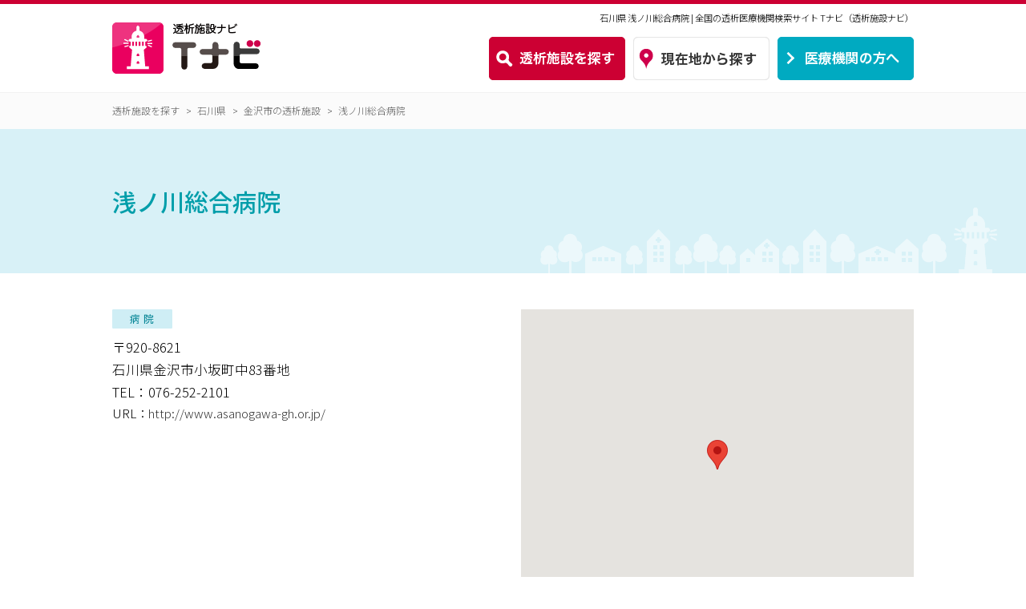

--- FILE ---
content_type: text/html; charset=UTF-8
request_url: https://www.jda-tnavi.com/ishikawa16478
body_size: 4039
content:


<!doctype html>
<html lang="ja">
<head>
<meta charset="UTF-8">

<link rel="canonical" href="https://www.jda-tnavi.com" />


<title>浅ノ川総合病院｜石川県金沢市の透析病院・クリニック｜Tナビ（透析施設ナビ）｜全国の透析医療機関検索サイト </title>
<meta name="description" content="石川県金沢市の透析施設浅ノ川総合病院の情報です。Tナビ（透析施設ナビ）は日本全国の透析病院・クリニックなど医療機関が検索できる情報サイトです。" />
<meta name="keywords" content="人工透析,医療機関,透析施設,検索,病院,クリニック,医院,石川県,金沢市,浅ノ川総合病院" />


<meta name="viewport" content="width=device-width, initial-scale=1,user-scalable=no">
<meta name="format-detection" content="telephone=no">

<link href="https://www.jda-tnavi.com/css/style.css" rel="stylesheet" type="text/css" />
<link href="https://www.jda-tnavi.com/css/sp.css" rel="stylesheet" type="text/css"  media="all" />

<link rel="shortcut icon" href="/images/favicon.ico" type="image/x-icon">
<link rel="apple-touch-icon" href="/images/apple-touch-icon-180x180.png" sizes="180x180">
<link rel="icon" type="image/png" href="/images/android-chrome-192x192.png" sizes="192x192">


<script src="https://ajax.googleapis.com/ajax/libs/jquery/1.12.4/jquery.min.js"></script>
<script src="https://maps.google.com/maps/api/js?key=AIzaSyDewkF3FHwrtRXGd7idOhE9wPsMzw7I0nU&language=ja" defer></script>
<script type="text/javascript" src="https://www.jda-tnavi.com/js/responsive.js"></script>
<script type="text/javascript" src="https://www.jda-tnavi.com/js/common.js"></script>
<script type="text/javascript" src="https://www.jda-tnavi.com/js/search.js"></script>





</head>


<body >

<!--  =============================================== -->


<header>

<div id="summary">
<h1>石川県 浅ノ川総合病院 | 全国の透析医療機関検索サイト <span>Tナビ（透析施設ナビ）</span></h1></div>

<div class="wrap headwrap">
<div class="logo"><a href="/"><img src="/images/headLogo.png" alt="全国の透析医療機関検索サイト Tナビ（透析施設ナビ）" ></a></div>
<div class="locationBtn is_SP"><a  href="#" class="searchNowPosition">現在地から探す</a></div>
<div class="menuBtn is_SP"><a class="js-modal-open" href="" data-target="modalmenu">MENU</a></div>


<nav>

<p class="headBtn1 is_PC"><a href="/"><img src="/images/headBtn1.png" alt="透析施設を探す"></a></p>
<p class="headBtn3 is_PC"><a href="#" class="searchNowPosition"><img src="/images/headBtn3.png" alt="現在地から透析施設を探す"></a></p>
<p class="headBtn2 is_PC"><a href="/contents/index.html"><img src="/images/headBtn2.png" alt="医療機関の方へ"></a></p>


<div class="is_SP">
<div id="modalmenu" class="modal js-modal">
<div class="modal__bg js-modal-close"></div>
<div class="modal__content">

<a class="js-modal-close modalHeadCloseBtn" href="">×</a>
<h2 class="menuLogo">MENU</h2>

<ul class="mainNavBtn">
<li><a href="#" class="searchNowPosition">現在地から透析施設を探す</a></li>
<li><a href="/">希望条件から透析施設を探す</a></li>
</ul>

<h3 class="menuTitle">サイトご利用に関して</h3>

<ul class="spSubMenu">
<li class="menu_about"><a href="/contents/about.html">JDAについて</a></li>
<li class="menu_term"><a href="/contents/term.html">利用規約</a></li>
<li class="menu_privacy"><a href="/contents/privacy.html">プライバシーポリシー</a></li>
</ul>


<h3 class="menuTitle">医療機関の方へ</h3>

<ul class="spSubMenu">
<li class="menu_service"><a href="/contents/index.html">透析施設ナビについて</a></li>
<li class="menu_howto"><a href="/contents/howto.html">ご利用手順</a></li>
<li class="menu_faq"><a href="/contents/faq.html">よくあるご質問</a></li>
<li class="menu_contact"><a href="/contents/contact.html">各種お問い合わせ</a></li>
</ul>

<p class="closeBtn"><a class="js-modal-close " href="">閉じる</a></p>

</div>
</div>
</div>


</nav>
</div>
<!--　/nav  =============================================== -->
</header>
<!--  =======================================================================================================  -->



<section id="pankzBar" class="is_PC">
<ul class="wrap">
<li><a href="/">透析施設を探す</a></li>
<li><a href="/ishikawa">石川県</a></li>
<li><a href="/ishikawa?cityName=金沢市">金沢市の透析施設</a></li>
<li>浅ノ川総合病院</li>
</ul>
</section>



<!--  =======================================================================================================  -->
<section id="content" class="facilityDetail ">

<div class="facilityTitleArea">
<div class="wrap">
<p class="corporateName"></p>
<h3 class="facilitieName">浅ノ川総合病院</h3>
</div>
</div>




<div class="wrap">

<!--  ============================================  -->
<div class="basicData">

<div class="facilitieInfoArea">
<p class="facilitieType"><img src="/images/iconTypeHosp.png" alt="病院"></p>

<address>
<p>〒920-8621</p>
<p>石川県金沢市小坂町中83番地</p>
<ul class="contactInfo">
<li class="tel">TEL：076-252-2101</li>
</ul>
</address>

<p>URL：<a href="http://www.asanogawa-gh.or.jp/" target="_blank">http://www.asanogawa-gh.or.jp/</a></p>


<!--  交通アクセス ========================================================  -->
<div class="accessInfo">


</div>
<!--  /交通アクセス ========================================================  -->


</div>
<!--  / ========================================================  -->


<div class="mapArea">
<div id="googleMap">googleMap</div>

<p class="baseBtnLink center map white small"><a href="#" target="_blank" id="largeMap">大きい地図を見る</a></p>
</div>


</div>
<!--  /basicData ============================================  -->
</div><!--  /wrap  -->


<!--  施設機能アイコン ========================================================  -->






<!--  電話・問合せ ========================================================  -->

<section class="reactionBtnArea">
<div class="reactionBtn wrap">


<div class="telInfo"><a href="tel:076-252-2101">
<p class="telInfoSubject">お電話でのお問合せ</p>
<p class="telInfoNumber font-Num">076-252-2101</p>
<p class="telInfotReport">Ｔナビ(透析施設ナビ)を見たと必ずお伝えください</p>
</a>
</div>

</div>
</section>
<!--  / 電話・問合せ ========================================================  -->






<div class="wrap">
<p class="userCaution">受診される際には、事前に必ず医療機関にご連絡のうえ内容の確認をお願い致します。</p>


<div class="forFacilitie flexBlock">

<div class="flexLeft flex80">
<p class="corporateName"></p>
<h3 class="facilitieName">浅ノ川総合病院の職員の方へ</h3>
<p>施設情報の変更・追加情報の登録について</p>
</div>

<p class="baseBtnLink alignright pink spmt20"><a href="/registerform?postId=16478" class="spPer90">登録はこちら</a></p>

</div>

</div>

</section>
<!-- / content ======================================================================================================= -->



<!-- Google Map API -->
<textarea id="json-data" style="display: none;">
[{&quot;address&quot;:&quot;\u77f3\u5ddd\u770c\u91d1\u6ca2\u5e02\u5c0f\u5742\u753a\u4e2d83\u756a\u5730&quot;,&quot;zipCode&quot;:&quot;920-8621&quot;,&quot;title&quot;:&quot;\u6d45\u30ce\u5ddd\u7dcf\u5408\u75c5\u9662&quot;,&quot;tel&quot;:&quot;076-252-2101&quot;,&quot;fax&quot;:&quot;&quot;,&quot;permLink&quot;:&quot;https:\/\/www.jda-tnavi.com\/ishikawa16478&quot;,&quot;lat&quot;:&quot;36.59311&quot;,&quot;lng&quot;:&quot;136.6775&quot;}]</textarea>
<script type="text/javascript" src="https://www.jda-tnavi.com/js/map.js"></script>
<script>
$(function(){
  $('.treatmentSystem dd').each(function(index, element) {
    let elementObject = $(element);
    let value = elementObject.text();
    if(value == '●') {
      elementObject.parent().attr('class', 'ok');
    }
  });
})
</script>



<section id="commonFootMenu">
<!--  都道府県別に探す ======================================================= -->
<section id="prefMenuArea">
<div class="pcwrap">
<h3 class="title_search">都道府県別に探す</h3>

<div class="prefMenu">
<p class="acordionBtn">北海道・東北</p>
<ul class="acordion">
<li><a href="/hokkaido">北海道</a></li>
<li><a href="/aomori">青森県</a></li>
<li><a href="/iwate">岩手県</a></li>
<li><a href="/miyagi">宮城県</a></li>
<li><a href="/akita">秋田県</a></li>
<li><a href="/yamagata">山形県</a></li>
<li><a href="/fukushima">福島県</a></li>
</ul>
</div>

<div class="prefMenu">
<p class="acordionBtn">関東</p>
<ul class="acordion">
<li><a href="/tokyo">東京都</a></li>
<li><a href="/kanagawa">神奈川県</a></li>
<li><a href="/saitama">埼玉県</a></li>
<li><a href="/chiba">千葉県</a></li>
<li><a href="/ibaraki">茨城県</a></li>
<li><a href="/tochigi">栃木県</a></li>
<li><a href="/gunma">群馬県</a></li>
</ul>
</div>


<div class="prefMenu">
<p class="acordionBtn">北陸・甲信越</p>
<ul class="acordion">
<li><a href="/niigata">新潟県</a></li>
<li><a href="/yamanashi">山梨県</a></li>
<li><a href="/nagano">長野県</a></li>
<li><a href="/toyama">富山県</a></li>
<li><a href="/ishikawa">石川県</a></li>
<li><a href="/fukui">福井県</a></li>
</ul>
</div>

<div class="prefMenu">
<p class="acordionBtn">東海</p>
<ul class="acordion">
<li><a href="/aichi">愛知県</a></li>
<li><a href="/gifu">岐阜県</a></li>
<li><a href="/mie">三重県</a></li>
<li><a href="/shizuoka">静岡県</a></li>
</ul>
</div>

<div class="prefMenu">  
<p class="acordionBtn">近畿</p>
<ul class="acordion">
<li><a href="/osaka">大阪府</a></li>
<li><a href="/kyoto">京都府</a></li>
<li><a href="/hyogo">兵庫県</a></li>
<li><a href="/shiga">滋賀県</a></li>
<li><a href="/nara">奈良県</a></li>
<li><a href="/wakayama">和歌山県</a></li>
</ul>
</div>

<div class="prefMenu">   
<p class="acordionBtn">中国</p>
<ul class="acordion">
<li><a href="/okayama">岡山県</a></li>
<li><a href="/hiroshima">広島県</a></li>
<li><a href="/yamaguchi">山口県</a></li>
<li><a href="/tottori">鳥取県</a></li>
<li><a href="/shimane">島根県</a></li>
</ul>
</div>   
   
<div class="prefMenu">   
<p class="acordionBtn">四国</p>
<ul class="acordion">
<li><a href="/kagawa">香川県</a></li>
<li><a href="/tokushima">徳島県</a></li>
<li><a href="/ehime">愛媛県</a></li>
<li><a href="/kochi">高知県</a></li>
</ul>
</div>
   
<div class="prefMenu">
<p class="acordionBtn">九州・沖縄</p>
<ul class="acordion">
<li><a href="/fukuoka">福岡県</a></li>
<li><a href="/saga">佐賀県</a></li>
<li><a href="/nagasaki">長崎県</a></li>
<li><a href="/kumamoto">熊本県</a></li>
<li><a href="/oita">大分県</a></li>
<li><a href="/miyazaki">宮崎県</a></li>
<li><a href="/kagoshima">鹿児島県</a></li>
<li><a href="/okinawa">沖縄県</a></li>
</ul>
</div>    
</div>
</section>
<!--  / 都道府県別に探す ======================================================= -->
<!--  医療機関の方へ ======================================================= -->
<section class="forMedical">
<div class="wrap forMedicalMenu">
<p class="acordionBtn">医療機関の方へ</p>
<div  class="acordion">
<ul>
<li><a href="contents/index.html">透析施設ナビについて</a></li>
<li><a href="/contents/howto.html">ご利用手順</a></li>
<li><a href="/contents/faq.html">よくあるご質問</a></li>
<li><a href="/contents/contact.html">各種お問合せ</a></li>
</ul>
</div>
</div>

</section>
<!--  / 医療機関の方へ ======================================================= -->

</section><!-- / commonFootMenu =================================================================  -->

<footer>
<div class="wrap">
<ul class="footMenu clearfix is_PC">
<li><a href="/contents/about.html">JDAについて</a></li>
<li><a href="/contents/term.html">利用規約</a></li>
<li><a href="/contents/privacy.html">プライバシーポリシー</a></li>
</ul>

<p class="association">Ｔナビ（透析施設ナビ）運営事務局 <br class="is_SP">一般社団法人 JDA</p>
</div>
<div class="copryright">Copyright ©Japan Dialysis Association All Rights Reserved.</div>

</footer>

<aside id="pagetop"><img src="/images/pagetop.svg" alt="このページの先頭へ"/></aside>
</body>
</html>

--- FILE ---
content_type: text/css
request_url: https://www.jda-tnavi.com/css/modal.css
body_size: 920
content:



/* デザイン調整 */
/* ==========================================================================================================*/


.modal{
			display: none;
			height: 100vh;
			position: fixed;
			top: 0;
			width: 100%;
			left: 0;
			z-index:1000;
			overflow-y: auto;

}

.modal__bg{
		background: #ECECEC;
			height: 100%;
			position: absolute;
			width: 100%;
}
		.modal__content{
			background: #fff;
			left: 50%;
			position: absolute;
			top: 50%;
			transform: translate(-50%,-50%);
			width: 50%;
			border-radius:10px;
			box-sizing:border-box;
			padding:  1rem 1rem 2rem ;
	overflow-y: auto;
-webkit-overflow-scrolling: touch;
    width: 96%;

}





@media screen and (max-width: 736px) {
	.modal__content{top: 47%;     height: 90%;}
	/*.modal__content{top: 50%;     height: 100%;}*/
}



/* ==========================================================================================================*/



.modal__content .modalHeadCloseBtn{ position:absolute; right:15px; top:15px; font-size:2rem; font-weight:500; color:#CC0033; line-height: 1;}
.modal__content .menuLogo{ text-align:left; margin: 0 0 1rem; font-weight:500; color:#CC0033; font-size:1.4rem; font-family: 'Roboto', sans-serif;}


.modal__content .menuLogo img{ height:auto; width:64%; max-width:200px;}

nav .modal__content ul{ display:block;}

.modal__content .mainNavBtn{ margin-bottom:1.5rem;}
.modal__content .mainNavBtn li a{
	padding: 0.8rem 0;
	display: block;
	border: 3px solid #EFEFEF;
	border-radius: 50px;
	margin-bottom: 0.3rem;
	text-align: center;
	background:url(../images/btnR.svg) no-repeat left 1rem center;
	background-size:1rem;
	font-size: 1.1rem;
	color: #000;
	font-weight: 600;
}

.modal__content .menuTitle{ background:#CC0033; text-align:center; padding: 0.5rem 0; font-size:1rem; font-weight:500; color:#FFF; }

.modal__content .spSubMenu li{ margin-bottom:3px;}
.modal__content .spSubMenu li a{ background:#F2F2F2 url(../images/btnS.svg) no-repeat left 0.8rem center; background-size:0.4rem; padding:0.8rem 0 0.8rem 2em; display:block;
margin-top: 3px;
 }
.modal__content .spSubMenu li.on a{ color:#CC0033;}

.modal__content .closeBtn{display: block;margin: 2rem auto;position: relative;text-align: center;}
.modal__content .closeBtn a{
	display:block;
	background: #808080 url(../images/btnBg_close.png) no-repeat left 1rem center;
	background-size: 1rem;
	border-radius:50px;
	padding: 0.7rem 0.5rem 0.7rem 1.2rem;
	max-width: 9rem;
	text-align: center;
	color: #fff;
	margin: auto;
}
/*
.modal__content .closeBtn :before{
	content:"×";
	flex-shrink: 0;
	padding-right: 1rem;
}
*/




--- FILE ---
content_type: text/css
request_url: https://www.jda-tnavi.com/css/acordion.css
body_size: 170
content:

.acordionBtn{
	pointer-events: none;
	cursor:pointer;
}


@media screen and (max-width: 736px){
	.acordionBtn{
		pointer-events: all;
	}
	.acordion{
		display: none;
	}
}


.acordionBtnALL{	pointer-events: all; 	cursor:pointer;}
.acordionALL{		display: none;}

--- FILE ---
content_type: application/javascript
request_url: https://www.jda-tnavi.com/js/search.js
body_size: 1930
content:
$(function () {
    SetParam();

    /**
     * 検索フォームに検索条件を設定します。
     */
    function SetParam() {
        const query = GetQuery();
        const pref = GetPref(query);

        const searcPrefNameElement = $('select[name="pref_name"]');
        searcPrefNameElement.val(pref);

        $.each(query, function(index, value) {
            if(index != "") {
                if(typeof(value) != "object") {
                    const elementName = 'input[name="' + index + '"]';
                    const element = $(elementName);

                    if(element.length == 0) {
                        const selectElementName = 'select[name="' + index + '"]';
                        const selectElement = $(selectElementName);

                        if(selectElement.length != 0) { 
                            if (value != undefined && value != "undefined") {
                                selectElement.val(value);
                            }
                        } else {
                            //配列のチェックボックスが1つだけにチェックボックスが入っていた場合用
                            const regex = /\[\d*\]/;
                            index = index.replace(regex, '');
                            const arraySingleElementName = 'input[name="' + index + '[]"]';
                            const arraySingleElements = $(arraySingleElementName);

                            $.each(arraySingleElements, function(index, element) {
                                const elementValue = element.value;

                                if(elementValue == value) {
                                    $(element).prop('checked', true);
                                }
                            });
                        }
                    } else {
                        const elementType = element.attr('type');

                        if (elementType == 'text' || elementType == 'hidden') {
                            if (value != undefined && value != "undefined") {
                                element.val(value);
                            }
                        } else if (elementType == 'checkbox') {
                            $(element).prop('checked', true);
                        }
                    }
                } else {
                    const arrayElementName = 'input[name="' + index + '[]"]';
                    const arrayElements = $(arrayElementName);

                    $.each(arrayElements, function(index, arrayElement) {
                        const elementValue = arrayElement.value;
                        
                        $.each(value, function(index, arrayValue){
                            if(elementValue == arrayValue) {
                                $(arrayElement).prop('checked', true);
                            }
                        });
                    });
                }
            }
        });

        if(query['lat'] != undefined && query['lng'] != undefined) {
            $('#positionBlock').show();
        }

        if(query['position'] == 'true') {
            $('#prefBlock').hide();
            $('#positionText').show();
        }
    }

    $('input[name="position"]').on('click', function() {
        const checked = $(this).prop('checked');
        console.log(checked);
        if(checked == true) {
            $('#prefBlock').hide();
        } else {
            $('#prefBlock').show();
        }
    });

    /**
     * 現在地から検索ボタンのイベントです。
     */
    $('.searchNowPosition').on('click', function() {
        const options = {
            enableHighAccuracy: true,
            timeout: 5000,
            maximumAge: 0
        };
          
        function success(pos) {
            const crd = pos.coords;
            const lat = crd.latitude;
            const lng = crd.longitude;

            const geocoder = new google.maps.Geocoder();

            const latLng = new google.maps.LatLng(lat, lng, false);

            geocoder.geocode({
                latLng: latLng
            }, function (results, status) {
                if (status === google.maps.GeocoderStatus.OK) {
                    const result = results[0];
                    const pref = result.address_components[4].long_name;
                    const prefSlug = PrefList[pref];

                    window.location.href = '/?s=&position=true&lat=' + lat + '&lng=' + lng;
                } else {
                    console.error(status);
                    console.error(results);
                }
            });
        }
          
        function error(err) {
            console.error(err);
        }
          
        navigator.geolocation.getCurrentPosition(success, error, options);

        return false;
    });

    /**
     * 都道府県リストです。
     */
    const PrefList = {
        "北海道" : "hokkaido",
        "青森県" : "aomori",
        "岩手県" : "iwate",
        "宮城県" : "miyagi",
        "秋田県" : "akita",
        "山形県" : "yamagata",
        "福島県" : "fukushima",
        "茨城県" : "ibaraki",
        "栃木県" : "tochigi",
        "群馬県" : "gunma",
        "埼玉県" : "saitama",
        "千葉県" : "chiba",
        "東京都" : "tokyo",
        "神奈川県" : "kanagawa",
        "新潟県" : "niigata",
        "富山県" : "toyama",
        "石川県" : "ishikawa",
        "福井県" : "fukui",
        "山梨県" : "yamanashi",
        "長野県" : "nagano",
        "岐阜県" : "gifu",
        "静岡県" : "shizuoka",
        "愛知県" : "aichi",
        "三重県" : "mie",
        "滋賀県" : "shiga",
        "京都府" : "kyoto",
        "大阪府" : "osaka",
        "兵庫県" : "hyogo",
        "奈良県" : "nara",
        "和歌山県" : "wakayama",
        "鳥取県" : "tottori",
        "島根県" : "shimane",
        "岡山県" : "okayama",
        "広島県" : "hiroshima",
        "山口県" : "yamaguchi",
        "徳島県" : "tokushima",
        "香川県" : "kagawa",
        "愛媛県" : "ehime",
        "高知" : "kochi",
        "福岡県" : "fukuoka",
        "佐賀県" : "saga",
        "長崎県" : "nagasaki",
        "熊本県" : "kumamoto",
        "大分県" : "oita",
        "宮崎県" : "miyazaki",
        "鹿児島県" : "kagoshima",
        "沖縄県" : "okinawa"
    }
});

--- FILE ---
content_type: image/svg+xml
request_url: https://www.jda-tnavi.com/images/pagetop.svg
body_size: 690
content:
<?xml version="1.0" encoding="utf-8"?>

<!-- Generator: Adobe Illustrator 21.1.0, SVG Export Plug-In . SVG Version: 6.00 Build 0)  -->
<svg version="1.1" id="レイヤー_1" xmlns="http://www.w3.org/2000/svg" xmlns:xlink="http://www.w3.org/1999/xlink" x="0px"
	 y="0px" viewBox="0 0 81 81" width="81" height="81"  style="enable-background:new 0 0 81 81;" xml:space="preserve">
<style type="text/css">
	.st0{fill:#CC0033;}
	.st1{fill:#FFFFFF;}
</style>
<title>pagetop</title>
<circle class="st0" cx="41" cy="40" r="40"/>
<rect x="15" y="34.3" transform="matrix(0.7071 -0.7071 0.7071 0.7071 -17.125 33.3621)" class="st1" width="33.4" height="6.1"/>
<rect x="47.9" y="20.6" transform="matrix(0.7071 -0.7071 0.7071 0.7071 -11.4618 46.9338)" class="st1" width="6.1" height="33.4"/>
</svg>


--- FILE ---
content_type: application/javascript
request_url: https://www.jda-tnavi.com/js/map.js
body_size: 2044
content:
$(function() {
    /**
     * マーカーと情報ウィンドウオブジェクトを保存する配列です。
     */
    const makerInfoWindowObjects = new Array();

    /**
     * GoogleMapのオプションを定義します。
     */
    const MapOptions = {
        zoom: 15,
        mapTypeId: 'roadmap'
    };

    const map = new google.maps.Map(document.getElementById('googleMap'), MapOptions);
    const latLngBounds = new google.maps.LatLngBounds();

    /**
     * GoogleMapの生成を行います。
     */
    function  CreateMap() {
        const jsonTextAreaElement = document.getElementById('json-data');
        const jsonString = jsonTextAreaElement.value;
        const facilitiesObject = JSON.parse(jsonString);

        const facilitiesMaps = ObjectToMap(facilitiesObject);

        AddMarkers(facilitiesMaps);
    }

    /**
     * マーカーを追加します。
     * @param {Map} facilitiesMaps Mapオブジェクトに変換した施設一覧を指定します。
     */
    function AddMarkers(facilitiesMaps) {
        let count = 0;
        
        facilitiesMaps = facilitiesMaps.reverse();

        for(let i = 0; i < facilitiesMaps.length; i++) {
            let item = facilitiesMaps[i];
            
            const postId = item.postId;
            const facility = item.facility;
            const lat = Number(item.facility.lat);
            const lng = Number(item.facility.lng);

            if(lat != null && lng != null) {
                const latLng = new google.maps.LatLng( lat, lng, false);
                
                const marker = new google.maps.Marker({
                    position: latLng,
                    map: map
                });

                CreateLargeMapLink(latLng);

                const makerInfoWindowObject = CreateInfoWindow(map, marker, facility);
                makerInfoWindowObjects[postId] = makerInfoWindowObject;

                latLngBounds.extend(latLng);
            }

            map.fitBounds(latLngBounds);
        }

        // fitBounds処理が終わらないと上手く地図上での移動ができないためidleイベントで処理
        const idleListener = google.maps.event.addListener(map, "idle", function() {
            if(facilitiesMaps.length == 1) {
                if (map.getZoom() > 15){
                    map.setZoom(15);
                }
            }

            const myLatLng = GetPosition();

            if(myLatLng != null) {
                const marker = new google.maps.Marker({
                    position: myLatLng,
                    map: map,
                    icon: {
                        url: '/images/nowHere.png'
                    },
                    zIndex: 9999,
                });

                map.setCenter(myLatLng);
                map.setZoom(13);
            }

            google.maps.event.removeListener(idleListener);
        });
    };

    /**
     * 大きい地図へのリンクを作成します。
     * @param {latlng} location 緯度経度オブジェクトを指定します。 
     */
    function CreateLargeMapLink(location) {
        const largeMapElement = document.getElementById('largeMap');
        if (largeMapElement != null) {
            const latLngString = location.lat() + ',' +  location.lng();
            const largeMapLink = 'https://www.google.co.jp/maps/?q=' + latLngString + '&z=15';
            largeMapElement.href = largeMapLink;
        }
    }
    
    /**
     * 情報ウィンドウを生成します。
     * @param {google.maps.Map} map GoogleMapオブジェクトを指定します。
     * @param {google.maps.Marker} マーカーオブジェクト指定します。
     * @param {Array} facility 施設情報が入った配列を指定します。
     * @returns {*} マーカーオブジェクトと情報ウィンドウオブジェクトが入ったオブジェクトを返します。
     */
    function CreateInfoWindow(map, marker, facility) {
        const content = '<div class="facilityName">' + facility.title + '</div>' +
        '<div class="facilityAddress">住所: ' + facility.address + '</div>' +
        '<div class="facilityTel">TEL: ' + facility.tel + '</div>' +
        '<div class="facilityPermLink"><a href="' + facility.permLink + '">詳しく見る</a></div>'

        const infoWindow = new google.maps.InfoWindow({
            content: content
        });

        marker.addListener('click', function () {
            CloseInfoWindows();
            infoWindow.open(map, marker);
        });

        makerInfoWindowObject = {
            'marker': marker,
            'infoWindow': infoWindow 
        }

        return makerInfoWindowObject;
    }

    /**
     * 開いている情報ウィンドウを閉じます。
     */
    function CloseInfoWindows() {
        makerInfoWindowObjects.forEach(function(record) {  
            const infoWindow = record.infoWindow;
            infoWindow.close();
        });
    }

    /**
     * オブジェクトからMapオブジェクトに変換します。
     * @param {*} object
     * @returns Arrayオブジェクトを返します。 
     */
    function ObjectToMap(object) {
        const ret = new Array();

        $.each(object, function(key, value) {
            const record = {'postId': key, 'facility': value};
            ret.push(record);
        })

        return ret;
    }

    /**
     * 現在位置をURLから取得します。
     */
    function GetPosition() {
        const query = GetQuery();
        
        const lat = query['lat'];
        const lng = query['lng'];

        let latLng = null;

        if(lat != undefined && lat != '' && lng != undefined && lng != '') {
            latLng = new google.maps.LatLng( lat, lng, false);
        }

        return latLng;
    }

    /**
     * 地図上に表示するイベントを処理します。
     */
    $('.showMap').on('click', function() {
        const postId = $(this).data('post-id');

        const makerInfoWindowObject = makerInfoWindowObjects[postId];
        const infoWindow = makerInfoWindowObject.infoWindow;
        const marker = makerInfoWindowObject.marker;

        CloseInfoWindows();

        infoWindow.open(map, marker);

        $("html,body").animate({scrollTop:$('#googleMap').offset().top});

        return false;
    });

    CreateMap();
});

--- FILE ---
content_type: image/svg+xml
request_url: https://www.jda-tnavi.com/images/icon_caution.svg
body_size: 858
content:
<svg xmlns="http://www.w3.org/2000/svg" width="160.79" height="160.79" viewBox="0 0 160.79 160.79">
  <defs>
    <style>
      .cls-1 {
        fill: #ce004b;
      }
    </style>
  </defs>
  <title>icon_caution</title>
  <g id="レイヤー_2" data-name="レイヤー 2">
    <g id="レイヤー_1-2" data-name="レイヤー 1">
      <g>
        <path class="cls-1" d="M137.24,23.55a80.39,80.39,0,1,0,23.55,56.85A80.18,80.18,0,0,0,137.24,23.55ZM125.45,35.34A63.72,63.72,0,1,1,80.39,16.67,63.48,63.48,0,0,1,125.45,35.34Z"/>
        <path class="cls-1" d="M77.47,95.34a3.59,3.59,0,0,0,1,1.88,2.56,2.56,0,0,0,2,.9q2.62,0,2.92-2.78l5.85-45A29.48,29.48,0,0,0,89.32,47,9.36,9.36,0,0,0,87,40.84a8.14,8.14,0,0,0-6.6-2.78q-4.43,0-6.68,2.85A9.46,9.46,0,0,0,71.46,47a31.46,31.46,0,0,0,.15,3.38Z"/>
        <path class="cls-1" d="M80.39,122.72a9.07,9.07,0,1,0-9.08-9.08A9,9,0,0,0,73.94,120,8.65,8.65,0,0,0,80.39,122.72Z"/>
      </g>
    </g>
  </g>
</svg>


--- FILE ---
content_type: image/svg+xml
request_url: https://www.jda-tnavi.com/images/btnAR_wh.svg
body_size: 480
content:
<svg xmlns="http://www.w3.org/2000/svg" width="14.14" height="22.63" viewBox="0 0 14.14 22.63">
  <defs>
    <style>
      .cls-1 {
        fill: #fff;
      }
    </style>
  </defs>
  <title>btnAR_wh</title>
  <g id="レイヤー_2" data-name="レイヤー 2">
    <g id="レイヤー_1-2" data-name="レイヤー 1">
      <rect class="cls-1" x="-0.93" y="5.07" width="16" height="4" transform="translate(7.07 -2.93) rotate(45)"/>
      <rect class="cls-1" x="-0.93" y="13.56" width="16" height="4" transform="translate(-8.93 9.56) rotate(-45)"/>
    </g>
  </g>
</svg>


--- FILE ---
content_type: image/svg+xml
request_url: https://www.jda-tnavi.com/images/btnS.svg
body_size: 294
content:
<svg xmlns="http://www.w3.org/2000/svg" width="8" height="10" viewBox="0 0 8 10">
  <defs>
    <style>
      .cls-1 {
        fill: #c03;
      }
    </style>
  </defs>
  <title>btnS</title>
  <g id="レイヤー_2" data-name="レイヤー 2">
    <g id="レイヤー_1-2" data-name="レイヤー 1">
      <polygon class="cls-1" points="8 5.07 0 10 0 0 8 5.07"/>
    </g>
  </g>
</svg>


--- FILE ---
content_type: application/javascript
request_url: https://www.jda-tnavi.com/js/common.js
body_size: 1265
content:
/**
 * クエリを取得します。
 * @returns Object クエリを格納したオブジェクトを返します。
 */
function GetQuery() {
    const arrayRegex = /\[\]$/g;
    const queryObject = new Object();
    const searchString = window.location.search;
    
    if(searchString != null) {
        const queryString = searchString.substring(1);
        const parameters = queryString.split('&');

        $.each(parameters, function(index, value) {
            const element = value.split('=');

            const paramName = decodeURIComponent(element[0]);
            const paramValue = decodeURIComponent(element[1]);

            const isArray = arrayRegex.test(paramName);

            if(paramValue != undefined) {
                if(isArray == true) {
                    let arrayParamName = paramName;
                    arrayParamName = arrayParamName.replace(arrayRegex, '');
                    if(queryObject[arrayParamName] === undefined) {
                        queryObject[arrayParamName] = new Array();

                        queryObject[arrayParamName].push(paramValue);
                    } else {
                        queryObject[arrayParamName].push(paramValue);
                    }
                } else {
                    queryObject[paramName] = paramValue;
                }
            }
        });
    }

    return queryObject;
}

/**
 * クエリの中から都道府県名を取得します。
 * @param {object} query クエリを指定します。 
 * @returns string 都道府県名を返します。
 */
function GetPref(query) {
    let pref = '';

    if(query['pref_name'] != undefined) {
        pref = query['pref_name'];
    } else {
        const pathname = window.location.pathname.replace('/', '');
        const splitPathname = pathname.split('/');
        pref = splitPathname[0];
    }

    //検索ページ用の対策(検索ページにはカテゴリスラッグがないため)
    if(pref == 'page') {
        pref = '';
    }

    return pref;
}

//スクロール

$(function(){
  $('a[href^="#"]').click(function(){
    var speed = 500;
    var href= $(this).attr("href");
    var target = $(href == "#" || href == "" ? 'html' : href);
    var position = target.offset().top;
    $("html, body").animate({scrollTop:position}, speed, "swing");
    return false;
  });
});



//アコーディオン

$(function(){
	$('.acordionBtn').click(function(){
		$(this).next().slideToggle();
		$(this).parent().next().slideToggle();
		$(this).toggleClass('on');
	});
	
	$(window).on('resize', function() {
		if( 'none' == $('.acordionBtn').css('pointer-events') ){
	 		$('.acordion').attr('style','');
	 	};
 	});




	$('.acordionBtnALL').click(function(){
		$(this).next().slideToggle();
		$(this).parent().next().slideToggle();
		$(this).toggleClass('on');
	});
	
	$(window).on('resize', function() {
		if( 'none' == $('.acordionBtnALL').css('pointer-events') ){
	 		$('.acordionALL').attr('style','');
	 	};
 	});


});




//モーダル

$(function(){
	var winScrollTop;
	$('.js-modal-open').each(function(){
		$(this).on('click',function(){
			$('#bodyAndFoot').css('display', 'none'); 
			winScrollTop = $(window).scrollTop();
			
			var target = $(this).data('target');
			var modal = document.getElementById(target);
			$(modal).fadeIn();

			return false;
		});
	});
	$('.js-modal-close').on('click',function(){
		$('#bodyAndFoot').css('display', 'block'); 
		$('.js-modal').fadeOut();
		$('body,html').stop().animate({scrollTop:winScrollTop}, 100);
		return false;
	});	
});